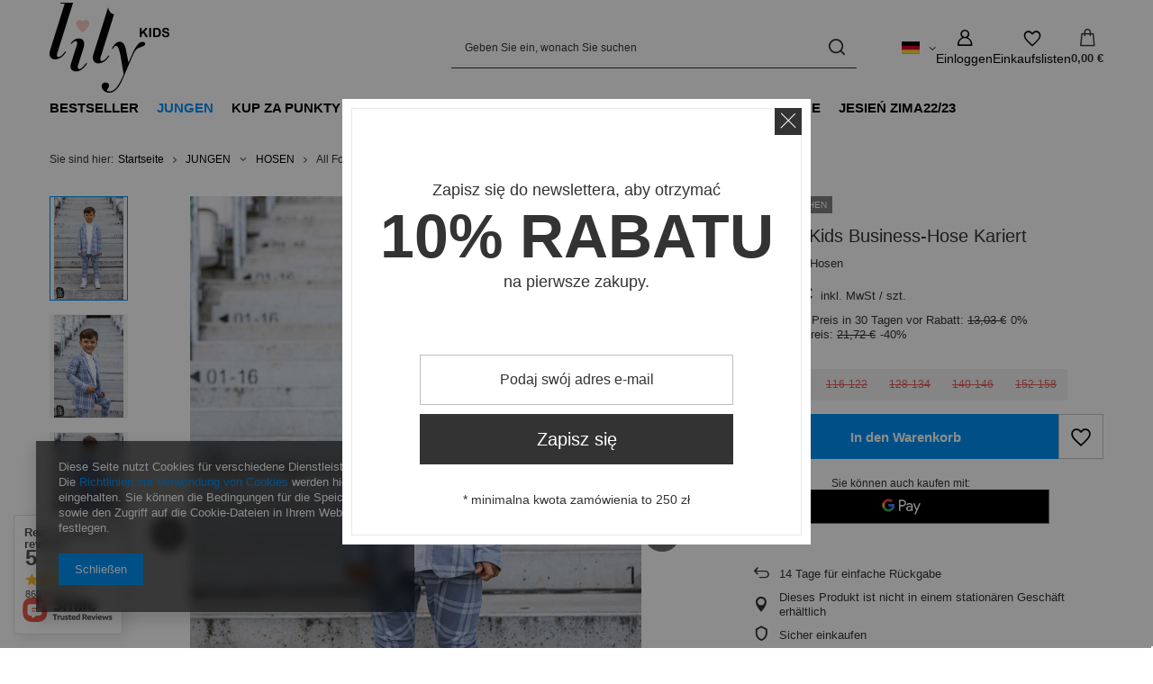

--- FILE ---
content_type: image/svg+xml
request_url: https://e-lily.pl/gfx/standards/ger.svg
body_size: 116
content:
<svg xmlns="http://www.w3.org/2000/svg" viewBox="0 0 512 512" style="enable-background:new 0 0 512 512" xml:space="preserve"><path style="fill:#d80027" d="M0 85.331h512v341.337H0z"/><path d="M0 85.331h512v113.775H0z"/><path style="fill:#ffda44" d="M0 312.882h512v113.775H0z"/></svg>